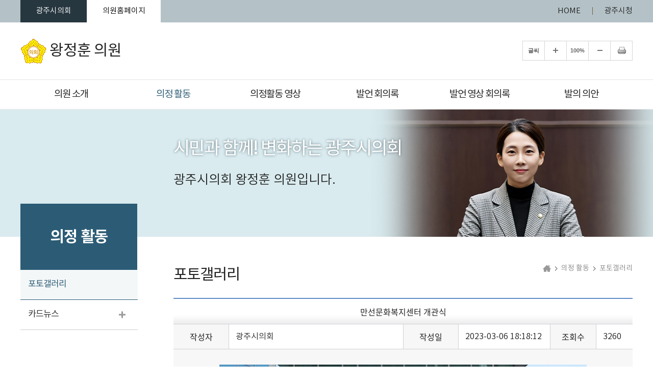

--- FILE ---
content_type: text/html;charset=UTF-8
request_url: https://www.gjcouncil.go.kr/member/09060/galleryBBSview.do?uid=472421A7B3799A4E6532AE40435387F8&schwrd=&flag=all&page=4&list_style=
body_size: 31197
content:




<!DOCTYPE html>
<html>
<head>
    <meta charset="utf-8" />
    <meta http-equiv="Content-Security-Policy" content="default-src *; style-src 'self' 'unsafe-inline'; script-src 'self' 'unsafe-inline' 'unsafe-eval'">
    <meta http-equiv="X-UA-Compatible" content="IE=edge" />
    <meta name="viewport" content="width=device-width, initial-scale=1" />
    <meta name='robots' content='index,follow' />
    <meta name="subject" content="광주시의회 왕정훈 의원 홈페이지" />
    <meta name="keywords" content="대한민국,경기도,광주시의회,  왕정훈 의원" />
    <meta name="description" content="광주시의회 왕정훈 의원 홈페이지입니다." />
    <meta name="copyright" content="COPYRIGHT(c) 2020 by GWANGJU CITY COUNCIL. &amp;amp; jeyun corp." />
    <meta id="csrf_header" name="_header" content="" />
    <meta id="csrf" name="" content="" />
    <title>포토갤러리 &gt; 의정 활동 &gt; 광주시의회 왕정훈 의원</title>

    <link rel="shortcut icon" href="/images/common/favicon.ico" />
    <link rel="stylesheet" type="text/css" href="/css/bootstrap.css" />
    <link rel="stylesheet" type="text/css" href="/css/bootstrap-theme.css" />
    <link rel="stylesheet" type="text/css" href="/css/slick.css" />
    <link rel="stylesheet" type="text/css" href="/css/common.css" />
    <link rel="stylesheet" type="text/css" href="/css/board.css" />
    <link rel="stylesheet" type="text/css" href="/css/layout.css" />
    <link rel="stylesheet" type="text/css" href="/css/assembly.css" />
    <link rel="stylesheet" type="text/css" href="/css/member/layout.css" />
    <link rel="stylesheet" type="text/css" href="/css/member/content.css" />
    <link rel="stylesheet" type="text/css" href="/css/fnc.css" />

    <script type="text/javascript" src="/js/jquery.js"></script>
    <script type="text/javascript" src="/js/jquery-ui.js"></script>
    <script type="text/javascript" src="/js/bootstrap.min.js"></script>
    <script type="text/javascript" src="/js/jquery.bxslider.min.js"></script>
    <script type="text/javascript" src="/js/slick.min.js"></script>
    <script type="text/javascript" src="/js/common.js"></script>
    <script type="text/javascript" src="/js/menu.js"></script>
    <script type="text/javascript" src="/js/member/sub.js"></script>
    <!--[if lt IE 9]>
    <script src="http://css3-mediaqueries-js.googlecode.com/svn/trunk/css3-mediaqueries.js"></script>
    <script src="https://oss.maxcdn.com/html5shiv/3.7.2/html5shiv.min.js"></script>
    <script src="https://oss.maxcdn.com/respond/1.4.2/respond.min.js"></script>
    <![endif]-->
    


<link href="/assets/plugins/lightslider/dist/css/lightslider.min.css" rel="stylesheet" />
<link href="/resources/common/bbs/components/view.css?1769984993145" rel="stylesheet" />
</head>
<body id="bg_sub">
    <p id="skip-navigation"><a href="#fontSize">본문바로가기</a></p>
    



<div id="top">
	<div class="inner">
		<h1 class="skip">글로벌 링크</h1>
		<ul class="global">
			<li><a href="/">광주시의회</a></li>
			<li class="list"><a href="#member_list" class="current" onclick="globalShow('member_list'); return false;">의원홈페이지</a>
				<div id="member_list">
					<ul>
					
						
						  
							<li><a href="/member/09010/main.do" rel="noopener noreferrer" target="_blank" title="새창열림">허경행</a></li>
						  
						
						  
							<li><a href="/member/08030/main.do" rel="noopener noreferrer" target="_blank" title="새창열림">박상영</a></li>
						  
						
						  
							<li><a href="/member/09040/main.do" rel="noopener noreferrer" target="_blank" title="새창열림">최서윤</a></li>
						  
						
						  
							<li><a href="/member/09030/main.do" rel="noopener noreferrer" target="_blank" title="새창열림">오현주</a></li>
						  
						
						  
							<li><a href="/member/09070/main.do" rel="noopener noreferrer" target="_blank" title="새창열림">조예란</a></li>
						  
						
						  
							<li><a href="/member/08080/main.do" rel="noopener noreferrer" target="_blank" title="새창열림">주임록</a></li>
						  
						
						  
							<li><a href="/member/09020/main.do" rel="noopener noreferrer" target="_blank" title="새창열림">노영준</a></li>
						  
						
						  
							<li><a href="/member/08060/main.do" rel="noopener noreferrer" target="_blank" title="새창열림">이은채</a></li>
						  
						
						  
							<li><a href="/member/08100/main.do" rel="noopener noreferrer" target="_blank" title="새창열림">황소제</a></li>
						  
						
						  
							<li><a href="/member/09050/main.do" rel="noopener noreferrer" target="_blank" title="새창열림">이주훈</a></li>
						  
						
						  
						
					
					</ul>
				</div>
			</li>
			<!--<li><a href="/ch/main.do" rel="noopener noreferrer" target="_blank" title="광주시의회 청소년의회 홈페이지(새창열림)">청소년의회</a></li>-->
		</ul>
		<ul class="global2">
			<li><a href="/member/09060/main.do">HOME</a></li>
			<li><a href="https://www.gjcity.go.kr/" rel="noopener noreferrer" target="_blank" title="새창열림">광주시청</a></li>
		</ul>
	</div>
</div>

<div id="header">
	<div class="inner">
		<h1 class="logo">
			<a href="/member/09060/main.do">
				<img src="/images/common/ico_council.png" alt="" />
				
				
				<span>왕정훈 의원</span>
			</a>
		</h1>

		<div id="font_control" class="w">
			<h2 class="skip">글자크기조절, 인쇄</h2>
			<ul>
				<li class="start">글씨</li>
				<li class="btns big"><a href="#zoomBig" id="zoomBig" onclick="javascript:zoomIn();">화면크기를 한단계 크게</a></li>
				<li class="one"><a href="#zoomCurrent" id="zoomCurrent" onclick="window.location.reload();" title="화면크기를 원래대로">100%</a></li>
				<li class="btns small"><a href="#zoomSmall" id="zoomSmall" onclick="javascript:zoomOut();">화면크기를 한단계 작게</a></li>
				
				
				<li class="btns end"><a href="/member/09060/print.do?pagetitle=%ED%8F%AC%ED%86%A0%EA%B0%A4%EB%9F%AC%EB%A6%AC+%3E+%EC%9D%98%EC%A0%95+%ED%99%9C%EB%8F%99+%3E+%EA%B4%91%EC%A3%BC%EC%8B%9C%EC%9D%98%ED%9A%8C" rel="noopener noreferrer" onclick="window.open(this.href, 'printPage', 'width=750,height=600,top=100,left=100,scrollbars=yes,resizable=no'); return false;" target="_blank" title="현재페이지를 인쇄합니다.(새창열림)">현재페이지 인쇄</a></li>
			</ul>
		</div>
	</div>
</div>

<div class="m_menu m">
	<div class="m_top">
		<button type="button" class="btn_menu_close">
			<span class="skip">전체메뉴 닫기</span>
			<span class="bar bar1"></span>
			<span class="bar bar2"></span>
		</button>
		<h1 class="logo">
			<a href="/member/09060/main.do">
				<img src="/images/common/ico_council.png" alt="" />
				
					
					
						
					
				
				<span>왕정훈 의원</span>
			</a>
		</h1>
	</div>
	<ul>
		








	
	
		
			<li class="menu1 current">
				<a href="/member/09060/greetings.do" rel="noopener noreferrer" title="의원 소개">의원 소개</a>
				<div class="menu">
				
					<ul>
					
						
							<li class="current">
								<a href="/member/09060/greetings.do" rel="noopener noreferrer" title="의원 인사말">의원 인사말</a>
								
							</li>
						
					
						
							<li class="current">
								<a href="/member/09060/profile.do" rel="noopener noreferrer" title="의원 프로필">의원 프로필</a>
								
							</li>
						
					
					</ul>
				
				</div>
			</li>
			
		
	
		
			<li class="menu2 current_on">
				<a href="/member/09060/galleryBBS.do" rel="noopener noreferrer" title="의정 활동">의정 활동</a>
				<div class="menu">
				
					<ul>
					
						
							<li class="current_on">
								<a href="/member/09060/galleryBBS.do" rel="noopener noreferrer" title="포토갤러리">포토갤러리</a>
								
							</li>
						
					
						
							<li class="current">
								<a href="/member/09060/cardNewsBBS.do" rel="noopener noreferrer" title="카드뉴스">카드뉴스</a>
								
							</li>
						
					
						
					
						
					
					</ul>
				
				</div>
			</li>
			
		
	
		
			<li class="menu3 current">
				<a href="/member/09060/vodBBS.do" rel="noopener noreferrer" title="의정활동 영상">의정활동 영상</a>
				<div class="menu">
				
					<ul>
					
						
							<li class="current">
								<a href="/member/09060/vodBBS.do" rel="noopener noreferrer" title="의정 동영상">의정 동영상</a>
								
							</li>
						
					
						
					
						
							<li class="current">
								<a href="/member/09060/vodMessageBBS.do" rel="noopener noreferrer" title="영상 메시지">영상 메시지</a>
								
							</li>
						
					
					</ul>
				
				</div>
			</li>
			
		
	
		
			<li class="menu4 current">
				<a href="/member/09060/minutes/speak.do" rel="noopener noreferrer" title="발언 회의록">발언 회의록</a>
				<div class="menu">
				
					<ul>
					
						
							<li class="current">
								<a href="/member/09060/minutes/speak.do" rel="noopener noreferrer" title="발언 회의록">발언 회의록</a>
								
							</li>
						
					
						
							<li class="current">
								<a href="/member/09060/minutes/question.do" rel="noopener noreferrer" title="시정질문">시정질문</a>
								
							</li>
						
					
						
							<li class="current">
								<a href="/member/09060/minutes/free.do" rel="noopener noreferrer" title="10분 자유발언">10분 자유발언</a>
								
							</li>
						
					
					</ul>
				
				</div>
			</li>
			
		
	
		
			<li class="menu5 current">
				<a href="/member/09060/video/speak.do" rel="noopener noreferrer" title="발언 영상 회의록">발언 영상 회의록</a>
				<div class="menu">
				
					<ul>
					
						
							<li class="current">
								<a href="/member/09060/video/speak.do" rel="noopener noreferrer" title="발언 영상 회의록">발언 영상 회의록</a>
								
							</li>
						
					
					</ul>
				
				</div>
			</li>
			
		
	
		
			<li class="menu6 current">
				<a href="/member/09060/bill.do" rel="noopener noreferrer" title="발의 의안">발의 의안</a>
				<div class="menu">
				
					<ul>
					
						
							<li class="current">
								<a href="/member/09060/bill.do" rel="noopener noreferrer" title="발의 의안">발의 의안</a>
								
							</li>
						
					
					</ul>
				
				</div>
			</li>
			
		
	

	</ul>
</div>

<!-- 메인메뉴 -->
<div id="menuArea" class="w">
	<div class="line"></div>
	<div class="inner">
		<h2 class="skip">메인메뉴</h2>
		<ul id="topmenu">
			








	
	
		
			<li class="menu1 current">
				<a href="/member/09060/greetings.do" rel="noopener noreferrer" title="의원 소개">의원 소개</a>
				<div class="menu">
				
					<ul>
					
						
							<li class="current">
								<a href="/member/09060/greetings.do" rel="noopener noreferrer" title="의원 인사말">의원 인사말</a>
								
							</li>
						
					
						
							<li class="current">
								<a href="/member/09060/profile.do" rel="noopener noreferrer" title="의원 프로필">의원 프로필</a>
								
							</li>
						
					
					</ul>
				
				</div>
			</li>
			
		
	
		
			<li class="menu2 current_on">
				<a href="/member/09060/galleryBBS.do" rel="noopener noreferrer" title="의정 활동">의정 활동</a>
				<div class="menu">
				
					<ul>
					
						
							<li class="current_on">
								<a href="/member/09060/galleryBBS.do" rel="noopener noreferrer" title="포토갤러리">포토갤러리</a>
								
							</li>
						
					
						
							<li class="current">
								<a href="/member/09060/cardNewsBBS.do" rel="noopener noreferrer" title="카드뉴스">카드뉴스</a>
								
							</li>
						
					
						
					
						
					
					</ul>
				
				</div>
			</li>
			
		
	
		
			<li class="menu3 current">
				<a href="/member/09060/vodBBS.do" rel="noopener noreferrer" title="의정활동 영상">의정활동 영상</a>
				<div class="menu">
				
					<ul>
					
						
							<li class="current">
								<a href="/member/09060/vodBBS.do" rel="noopener noreferrer" title="의정 동영상">의정 동영상</a>
								
							</li>
						
					
						
					
						
							<li class="current">
								<a href="/member/09060/vodMessageBBS.do" rel="noopener noreferrer" title="영상 메시지">영상 메시지</a>
								
							</li>
						
					
					</ul>
				
				</div>
			</li>
			
		
	
		
			<li class="menu4 current">
				<a href="/member/09060/minutes/speak.do" rel="noopener noreferrer" title="발언 회의록">발언 회의록</a>
				<div class="menu">
				
					<ul>
					
						
							<li class="current">
								<a href="/member/09060/minutes/speak.do" rel="noopener noreferrer" title="발언 회의록">발언 회의록</a>
								
							</li>
						
					
						
							<li class="current">
								<a href="/member/09060/minutes/question.do" rel="noopener noreferrer" title="시정질문">시정질문</a>
								
							</li>
						
					
						
							<li class="current">
								<a href="/member/09060/minutes/free.do" rel="noopener noreferrer" title="10분 자유발언">10분 자유발언</a>
								
							</li>
						
					
					</ul>
				
				</div>
			</li>
			
		
	
		
			<li class="menu5 current">
				<a href="/member/09060/video/speak.do" rel="noopener noreferrer" title="발언 영상 회의록">발언 영상 회의록</a>
				<div class="menu">
				
					<ul>
					
						
							<li class="current">
								<a href="/member/09060/video/speak.do" rel="noopener noreferrer" title="발언 영상 회의록">발언 영상 회의록</a>
								
							</li>
						
					
					</ul>
				
				</div>
			</li>
			
		
	
		
			<li class="menu6 current">
				<a href="/member/09060/bill.do" rel="noopener noreferrer" title="발의 의안">발의 의안</a>
				<div class="menu">
				
					<ul>
					
						
							<li class="current">
								<a href="/member/09060/bill.do" rel="noopener noreferrer" title="발의 의안">발의 의안</a>
								
							</li>
						
					
					</ul>
				
				</div>
			</li>
			
		
	

		</ul>
		<div class="bar"></div>
	</div>
	<hr />
	<!-- //메인메뉴 -->
</div>

<button type="button" class="btn_menu" data-sitemap="/kr/data/sitemap.do">
	<span class="skip">전체메뉴</span>
	<span class="bar"></span>
	<span class="bar"></span>
	<span class="bar"></span>
</button>
    <div id="container_sub">
        


<div id="subVisual">
    <div class="img">
        <div class="wrap">
            <div class="centered">
                <img src="/attach/member/CT/09/40f8b045058abc4af5f25c5afe910c8d0948ce5604332723686dfbd7023bec3c.jpg" alt="시민의 사랑과 신뢰에 부응하는 경기도 광주시의회 의장 박현철입니다." />
            </div>
        </div>
    </div>
    <div class="inner">
        <div class="txt">
            <h3>
                <span>시민과 함께! 변화하는 광주시의회</span>
               <!--
				<span>광주시의회
				 왕정훈 의원입니다.</span>
				-->
            </h3>
            <p>
				<span>광주시의회
                 왕정훈 의원입니다.</span>
				<!--
                <span>시민의 작은 말씀에도 귀 기울이는 </span>
                <span>열린의회가 되도록 최선의 노력을 다하겠습니다.</span>
				-->
            </p>
        </div>
    </div>
</div>
<hr />
        <div id="subContent">
            



<div id="submenu" class="w">
    
    
    
    
    <div class="sm_tit sm_09060">
        <h2>의정 활동</h2>
    </div>
    <ul class="depth2">
    
        
            
                <li class="current_on">
                    <a href="/member/09060/galleryBBS.do" rel="noopener noreferrer" title="포토갤러리">포토갤러리</a>
                    
                </li>
            
        
            
                <li class="current">
                    <a href="/member/09060/cardNewsBBS.do" rel="noopener noreferrer" title="카드뉴스">카드뉴스</a>
                    
                </li>
            
        
            
        
            
        
    
    </ul>
</div>
            <!-- 프린트영역 -->
            <div id="content">
                


<div id="pageInfo">
    <div id="pageTitle">
        <h3>포토갤러리</h3>
    </div>
</div>
                <!-- 글자크기조절 -->
                <div id="fontSize">
                    <div id="sub_default">
                        


<div id="location">
	<a href="/member/09060/main.do" class="ico" title="홈으로">홈으로</a>
	
	
	
	
	<span>의정 활동</span>
	
		<span class="end">포토갤러리</span>
	
	
</div>
                        




<div id='sub_board'>
	<table class="board_view">
		<caption>포토갤러리 글보기, 각항목은 제목, 작성자, 작성일, 조회수, 첨부파일, 내용으로 구분됨</caption>
		<colgroup>
			<col style="width:12%" />
			<col />
			<col style="width:12%" />
			<col style="width:20%" />
			<col style="width:10%" />
			<col style="width:8%" />
		</colgroup>
		<thead>
			<tr>
				<th scope="col" colspan="6">만선문화복지센터 개관식</th>
			</tr>
		</thead>
		<tbody>
			<tr>
				<th scope="row" class="subject sb_name">작성자</th>
				<td class="con">광주시의회</td>
				<th scope="row" class="subject2 sb_date">작성일</th>
				<td class="con"><span>2023-03-06 18:18:12</span></td>
				<th scope="row" class="subject2 sb_hit">조회수</th>
				<td class="con con_hit">3260</td>
			</tr>
			<tr>
				<td class="comment" colspan="6">
					<div class="board_contents">
						
							
								
							
							
						
						




	<div class="bbs-images-container">
		<div class="bbs-images-contents">
			
				
					
					
					
					
					<div class="bbs-image-wrapper" id="bbs-image-1" data-uid="109735">
						<div class="bbs-image">
							<img src="/attach/bbs/gallery/middle/c16a1ad6cf43c416365c1d7fbb6d17558a43158ecc3b4637bd5f763f5f5ccc74.JPG" alt="&#039;만선문화복지센터 개관식&#039; 게시글의 사진(1)" title="&#039;만선문화복지센터 개관식&#039; 게시글의 사진(1)" />
						</div>
						
						<div class="image-btn">
							<a href="#" class="image-download btn btn-default" data-uid="5BD483CC0A76679C15FE5753D32FC1AF">원본내려받기 <i class="fas fa-download"></i></a>
						</div>
					</div>
				
			
				
			
				
			
				
			
				
			
				
			
				
			
				
			
				
					
					
					
					
					<div class="bbs-image-wrapper" id="bbs-image-9" data-uid="109743">
						<div class="bbs-image">
							<img src="/attach/bbs/gallery/middle/d5f8a206d27d093a8f2b4cbb22733303118bda04361e52d82688cbe2991e5229.JPG" alt="&#039;만선문화복지센터 개관식&#039; 게시글의 사진(9)" title="&#039;만선문화복지센터 개관식&#039; 게시글의 사진(9)" />
						</div>
						
						<div class="image-btn">
							<a href="#" class="image-download btn btn-default" data-uid="0976333DAF89633C330A556FF5C02A69">원본내려받기 <i class="fas fa-download"></i></a>
						</div>
					</div>
				
			
				
					
					
					
					
					<div class="bbs-image-wrapper" id="bbs-image-10" data-uid="109744">
						<div class="bbs-image">
							<img src="/attach/bbs/gallery/middle/81079716ef8083a7bf64f89875c81dd32acf56b3449e2b6325f7ec828034d686.JPG" alt="&#039;만선문화복지센터 개관식&#039; 게시글의 사진(10)" title="&#039;만선문화복지센터 개관식&#039; 게시글의 사진(10)" />
						</div>
						
						<div class="image-btn">
							<a href="#" class="image-download btn btn-default" data-uid="6BFB1EB90CBC349F8CC157491FB96ED0">원본내려받기 <i class="fas fa-download"></i></a>
						</div>
					</div>
				
			
				
					
					
					
					
					<div class="bbs-image-wrapper" id="bbs-image-11" data-uid="109745">
						<div class="bbs-image">
							<img src="/attach/bbs/gallery/middle/c24ae095bf276467581110ce1a7728e4bc1b6666c1b9f92d29204c0bd0603135.JPG" alt="&#039;만선문화복지센터 개관식&#039; 게시글의 사진(11)" title="&#039;만선문화복지센터 개관식&#039; 게시글의 사진(11)" />
						</div>
						
						<div class="image-btn">
							<a href="#" class="image-download btn btn-default" data-uid="A7382D0A848880E7AF31506AB564D682">원본내려받기 <i class="fas fa-download"></i></a>
						</div>
					</div>
				
			
				
			
				
			
				
			
				
			
				
			
				
					
					
					
					
					<div class="bbs-image-wrapper" id="bbs-image-17" data-uid="109750">
						<div class="bbs-image">
							<img src="/attach/bbs/gallery/middle/326c8419f21ec2a1322257b9248fe55d99824063048a0efe911e1bff9de7a7e3.JPG" alt="&#039;만선문화복지센터 개관식&#039; 게시글의 사진(17)" title="&#039;만선문화복지센터 개관식&#039; 게시글의 사진(17)" />
						</div>
						
						<div class="image-btn">
							<a href="#" class="image-download btn btn-default" data-uid="79D48A44EA5DE565F4025B0AE535E835">원본내려받기 <i class="fas fa-download"></i></a>
						</div>
					</div>
				
			
				
					
					
					
					
					<div class="bbs-image-wrapper" id="bbs-image-18" data-uid="109751">
						<div class="bbs-image">
							<img src="/attach/bbs/gallery/middle/dc85425a213fc9315f204431deb54c6736feb07e00987c509da7057c61ced1ff.JPG" alt="&#039;만선문화복지센터 개관식&#039; 게시글의 사진(18)" title="&#039;만선문화복지센터 개관식&#039; 게시글의 사진(18)" />
						</div>
						
						<div class="image-btn">
							<a href="#" class="image-download btn btn-default" data-uid="7377D102C771997B9F397E4BF6FF97AA">원본내려받기 <i class="fas fa-download"></i></a>
						</div>
					</div>
				
			
				
			
		</div>
	</div>

					</div>
				</td>
			</tr>
			




	<tr>
		<td class="subject">
			<p>첨부파일</p>
			
				<p><a href="/common/downloadSelector.do?type=bbs&uid=472421A7B3799A4E6532AE40435387F8" target="_blank" title="첨부파일 압축 내려받기(새창열림)"><img src="/images/board/ico_zip.gif" alt="압축 내려받기" /> 압축</a></p>
			
		</td>
		<td colspan="5" class="con">
			<ul class='attach'>
				
					
						
						
						<li class='file'><a href='/member/09060/bbs/download.do?bbs_id=gallery&uid=5BD483CC0A76679C15FE5753D32FC1AF' title='20230306 만선문화복지센터 개관식 (1).JPG(다운로드)'><img src='/images/board/ico_jpg.gif' alt='20230306 만선문화복지센터 개관식 (1).JPG' /><span class='name'>20230306 만선문화복지센터 개관식 (1).JPG</span></a><span class='download_count'>[863]</span></li>
					
				
					
				
					
				
					
				
					
				
					
				
					
				
					
				
					
						
						
						<li class='file'><a href='/member/09060/bbs/download.do?bbs_id=gallery&uid=0976333DAF89633C330A556FF5C02A69' title='20230306 만선문화복지센터 개관식 (9).JPG(다운로드)'><img src='/images/board/ico_jpg.gif' alt='20230306 만선문화복지센터 개관식 (9).JPG' /><span class='name'>20230306 만선문화복지센터 개관식 (9).JPG</span></a><span class='download_count'>[546]</span></li>
					
				
					
						
						
						<li class='file'><a href='/member/09060/bbs/download.do?bbs_id=gallery&uid=6BFB1EB90CBC349F8CC157491FB96ED0' title='20230306 만선문화복지센터 개관식 (10).JPG(다운로드)'><img src='/images/board/ico_jpg.gif' alt='20230306 만선문화복지센터 개관식 (10).JPG' /><span class='name'>20230306 만선문화복지센터 개관식 (10).JPG</span></a><span class='download_count'>[852]</span></li>
					
				
					
						
						
						<li class='file'><a href='/member/09060/bbs/download.do?bbs_id=gallery&uid=A7382D0A848880E7AF31506AB564D682' title='20230306 만선문화복지센터 개관식 (11).JPG(다운로드)'><img src='/images/board/ico_jpg.gif' alt='20230306 만선문화복지센터 개관식 (11).JPG' /><span class='name'>20230306 만선문화복지센터 개관식 (11).JPG</span></a><span class='download_count'>[832]</span></li>
					
				
					
				
					
				
					
				
					
				
					
				
					
						
						
						<li class='file'><a href='/member/09060/bbs/download.do?bbs_id=gallery&uid=79D48A44EA5DE565F4025B0AE535E835' title='20230306 만선문화복지센터 개관식 (17).JPG(다운로드)'><img src='/images/board/ico_jpg.gif' alt='20230306 만선문화복지센터 개관식 (17).JPG' /><span class='name'>20230306 만선문화복지센터 개관식 (17).JPG</span></a><span class='download_count'>[387]</span></li>
					
				
					
						
						
						<li class='file'><a href='/member/09060/bbs/download.do?bbs_id=gallery&uid=7377D102C771997B9F397E4BF6FF97AA' title='20230306 만선문화복지센터 개관식 (18).JPG(다운로드)'><img src='/images/board/ico_jpg.gif' alt='20230306 만선문화복지센터 개관식 (18).JPG' /><span class='name'>20230306 만선문화복지센터 개관식 (18).JPG</span></a><span class='download_count'>[379]</span></li>
					
				
					
				
			</ul>
		</td>
	</tr>

		</tbody>
	</table>
	



<!-- //글보기 -->

	<!-- 이전글, 다음글 -->
	<table class="normal">
		<caption>이전글, 다음글, 각 항목은 이전글, 다음글 제목을 보여줍니다.</caption>
		<colgroup>
			<col style="width:12%" />
			<col />
		</colgroup>
		<tbody>
		
			<tr>
				<th scope="row">다음글</th>
				<td class="con"><a href="/member/09060/galleryBBSview.do?uid=1BEF89DB816A4B17D26307E53393B257&schwrd=&flag=all&page=4&list_style=" title="광주시의회 월례회의 및 시정현안사항 보고회">광주시의회 월례회의 및 시정현안사항 보고회</a></td>
			</tr>
		
		
			<tr>
				<th scope="row">이전글</th>
				<td class="con"><a href="/member/09060/galleryBBSview.do?uid=40978B8280E48058922A86C1A9133DFD&amp;schwrd=&amp;flag=all&amp;page=4&amp;list_style=" title="제104주년 3.1절 기념행사">제104주년 3.1절 기념행사</a></td>
			</tr>
		
		</tbody>
	</table>
	<!-- //이전글, 다음글 -->

	


<!-- 게시판 하단버튼 -->
<div class="board_btn">
	<ul>
		<li>
			
			<a href="/member/09060/galleryBBS.do?schwrd=&flag=all&page=4&list_style=" class="btn btn-md btn-default">목록보기</a>
		</li>
	</ul>
</div>
</div>
                    </div>
                </div>
            </div>
        </div>
    </div>
    <hr />
    


<div id="footer">
    <div class="inner">
        <address>
            (12738) 경기도 광주시 행정타운로 50
            
                 전화 : 031) 760-2338
            
             / 
            
                 팩스 : 031) 760-1425
            
        </address>
        <p class="copyright">COPYRIGHT © 2020 GWANGJU CITY COUNCIL. ALL RIGHTS RESERVED</p>
    </div>
</div>
    <div class="mask m"></div>
    <script src="/js/bootstrap.min.js"></script>
    <script src="/assets/plugins/mark.js/jquery.mark.min.js"></script>
    <script src="/resources/js/common.js"></script>
    <script>
        const conf = {"cl_cd":"CT","th":9,"half":"S","cl_nm":"광주시","cl_abbr_nm":"경기 광주시","cl_full_nm":"경기도 광주시","en_nm":"GWANGJU CITY","cn_nm":"广州市议会","cam_nm":"តំណាងរាស្ត្រនៃខ្យង់គីដូ ទីក្រុងក្វាំងជ","vt_nm":"Hội đồng nhân dân thành phố","units_nm":"시","gvmt_head":"장","addr":"(12738) 경기도 광주시 행정타운로 50","addr_en":"(12738) Repubilc of Korea Gyeonggi-do Gwangju-si Hanengjeong town-ro 50","addr_cn":"(12738) 京畿道广州市行政城路50","addr_cam":"អាស័យដ្ធាន៖ (12738) Repubilc of Korea Gyeonggi-do Gwangju-si Hanengjeong town-ro 50","addr_vt":"(12738) 50 Haengjeongtaun-ro, Gwang Ju-si, Gyeonggi-do","copyright":"COPYRIGHT © 2020 GWANGJU CITY COUNCIL. ALL RIGHTS RESERVED","meta_copy":"COPYRIGHT(c) 2020 by GWANGJU CITY COUNCIL. \u0026amp; jeyun corp.","meta_copy_en":"","meta_copy_cn":"","meta_copy_cam":"","meta_copy_vt":"","meta_kword":"대한민국,경기도,광주시의회","meta_kword_en":"","meta_kword_cn":"","meta_kword_cam":"","meta_kword_vt":"","meta_desc":"광주시의회 홈페이지입니다.","meta_desc_en":"","meta_desc_cn":"","meta_desc_cam":"","meta_desc_vt":"","cl_phone":"031) 760-2338","cl_fax":"031) 760-1425","mng_phone":"","blog":"","facebook":"","twitter":"","kakaostory":"","instagram":""};
        const reqInfo = {"url":"https://www.gjcouncil.go.kr/member/09060/galleryBBSview.do","host":"www.gjcouncil.go.kr","path":"/member/09060/galleryBBSview.do","path_seq":["member","09060","galleryBBSview.do"],"page_group":"member","upper_path":"/member/09060","cntx_path":"","parameters":{"schwrd":"","flag":"all","page":"4","list_style":""},"param_str":"schwrd=\u0026flag=all\u0026page=4\u0026list_style=","param_enc_str":"schwrd=\u0026flag=all\u0026page=4\u0026list_style=","main_page":false,"page_title":"포토갤러리 \u003E 의정 활동 \u003E 광주시의회","user_agent":{"platform":"Mac OS X","browser":"Chrome","version_str":"131.0.0.0","version":131.0,"is_mobile":false,"is_robot":false}};
        const reform = "view";
        (function ($, undefined) {
            if (reqInfo.parameters.schwrd) {
                var schwrd = reqInfo.parameters.schwrd;
                if (schwrd.match(/^".*"$/)) {
                    schwrd = schwrd.replace(/^"/, "").replace(/"$/, "");
                    var regex = new RegExp("(" + schwrd + "|" + schwrd.replace(/ /g, String.fromCharCode(160)) + ")");
                    $("#sub_default").markRegExp(regex);
                } else {
                    $("#sub_default").mark(schwrd);
                }
            }
        })(jQuery);
    </script>
    


<script src="/assets/plugins/lightslider/dist/js/lightslider.js"></script>
<script>
const bbs_id = "gallery";
const bbsConfig = {"uid":5,"bbs_id":"gallery","skin":"gallery","subject":"의정갤러리","reply_type":"N","use_process_state":"N","use_relation_del":"N","use_link":"N","use_vod":"N","use_html":"Y","use":"Y","access":"A","allow_file_cnt":0,"allow_files":"jpg|jpeg|gif|png|bmp|pdf|txt|text|hwp|hwt|hwpx|doc|docx|ppt|pptx|xls|xlsx|csv|mp4|zip","section":"council|child|member|standing|special","code":"","order_by":"exprdate desc, signdate desc, uid desc","list_count":12};
const article = {
    uid: "18735",
	bbs_id: "gallery"
};
</script>
<script src="/resources/common/bbs/components/view.js?1769984993155"></script>
    


<script>
    var _vsto = _vsto || {};
    (function() {
        var _rt =(("https:" === document.location.protocol) ? "https" : "http") + "://www.gjcouncil.go.kr";
        _vsto._rt = _rt;
        var _log = "/visitant/log.do";
        _vsto._log = _log;
        var d = document, g = d.createElement("script"), s = d.getElementsByTagName("script")[0]; g.type = "text/javascript";
        g.defer = true; g.async = true; g.src = _rt + "/assets/plugins/visitantjs/visitant.min.js"; s.parentNode.insertBefore(g, s);
    })();
</script>
</body>
</html>

--- FILE ---
content_type: text/css
request_url: https://www.gjcouncil.go.kr/css/layout.css
body_size: 23743
content:
@charset "utf-8";
/**
공통 레이아웃
*/
.m{display:none;}
.mask{visibility:hidden; opacity:0; display:block; position:fixed; top:0; left:0; width:100%; height:100%; background-color:rgba(0,0,0,0.8); z-index:95; transition:0.3s ease;}
.mask.on{visibility:visible; opacity:1;}

body{width:100%; min-width:320px; overflow-x:hidden;}

#skip-navigation{z-index:9999; position:absolute; left:0; top:0;}
#skip-navigation *{list-style:none; margin:0; padding:0;}
#skip-navigation a{display:block; width:1px; height:1px; overflow:hidden; color:#000; white-space:nowrap;}
#skip-navigation a:focus,
#skip-navigation a:active{width:100px; height:auto; background:#ffd;}

.inner{position:relative; width:1200px; margin:0 auto;}
.inner:after{content:''; display:block; clear:both; width:100%;}

#header{position:relative; height:93px;}

.logo {z-index:94; position:absolute; top:21px; left:0; letter-spacing:-1px; text-align:left;}
.logo *{display:inline-block; vertical-align:top;}
.logo a{text-decoration:none;}
.logo em{padding:3px 0 2px 0; font-size:30px; font-weight:800;}
.logo img{vertical-align:top;}
.logo span > span{display:block; padding:2px 0 0 2px; font-size:10px; line-height:100%; font-weight:100; text-transform:uppercase; color:#999;}

#top{width:100%; font-size:15px; background:#dfdfdf;}
#top:after{content:''; display:block; clear:both;}
#top .global{float:left;}
#top .global > li{position:relative; float:left; border-left:1px solid #dfdfdf;}
#top .global > li > a{display:block;padding:0 2em;line-height:44px;color:#fff; background:#909090; text-transform:uppercase;transition:0.3s;}
#top .global > li > a:hover,
#top .global > li > a:active,
#top .global > li > a:focus,
#top .global > .list > a.on{color:#fff;background-color: #83b593;}
#top .global > li > a.current{color:#020202;background: #fff;}
#top .global .sns a{width:44px; height:44px; font-size:0; text-indent:-999px; background:#4d6fa9 url(/images/common/ico_sns_top.png) no-repeat 16px 11px;}
#top .global .yt a{background:#e62117 url(/images/common/ico_yt.gif) no-repeat;}
#top .global .sns a:hover,
#top .global .sns a:active,
#top .global .sns a:focus{background-color:#22509f;}

#top .global li div{overflow:hidden;display:none; z-index:95;position:absolute;top:44px;left:-1px;width:calc(100% + 2px);padding:0 8px;box-sizing:border-box;border:1px solid #d7d7d7;border-top:none;border-radius:0 0 4px 4px;box-shadow:3px 3px 7px rgba(0,0,0,0.2); background:#6f9a7d;}
#top .global li div:before{z-index:-1; content:''; display:block; position:absolute; bottom:-10px; right:-15px; width:67px; height:65px; opacity:0.2; background:url(/images/common/logo_l.png) no-repeat; background-size:cover;}
#top .global li div a{display:block;height:44px;line-height:44px;color:#fff;border-top: 1px dashed #ccc;text-align:center;}
#top .global li div li:first-child a{border-top:none;}
#top .global .list2 li{text-align:center;}

#font_control {float:right; padding:9px 0 0 0;}
#font_control ul{overflow:hidden; width:100%;}
#font_control li{float:left; padding:0 5px; color:#fff; text-align:center; font-size:14px; font-weight:700; font-family:"맑은 고딕","Malgun Gothic", sans-serif;}
#font_control li.print{padding:0 0 0 11px}
#font_control li a{display:block; width:26px; height:26px; color:#666;}
#font_control li.btns a{text-indent:-999px; font-size:0; background:#6a6a6a url(/images/common/ico_util.png) no-repeat 14px 11px;}
#font_control li.btns a:hover{background-color:#303030;}
#font_control li.big a{background-position:9px -43px;}
#font_control li.small a{background-position:9px -87px;}
#font_control li.one a{width:auto;}
#font_control li.print a{text-indent:-999px; font-size:0; opacity:0.7; background:url(/images/common/ico_print.png) no-repeat 0 1px;}
#font_control li.print a:hover{opacity:1;}

.btn_menu{z-index:96; position:absolute; top:78px; left:50%; width:29px; padding:0; margin:0 0 0 528px; border-radius:3px; background:none;} 
.btn_menu .bar{display:block;width:100%;height:3px;margin:4px 0 4px 0;background: #285896;}

.btn_menu_close{display:block; z-index:96; position:absolute; top:27px; right:3%; width:50px; height:50px; border-radius:50%; border:1px solid #d8e3f2; background:none;}
.btn_menu_close .bar{position:absolute; top:24px; left:12px; display:block; width:25px; height:1px; background:#d8e3f2;}
.btn_menu_close .bar1{transform:rotate(45deg);}
.btn_menu_close .bar2{transform:rotate(-45deg);}

/* 검색*/
#search{z-index:94; position:absolute; top:80px; right:0; width:100%;}
#search:before{opacity:0; visibility:hidden; content:''; position:absolute; top:58px; left:50%; width:0; height:100%; transition:0.3s ease-in-out;}
#search.on:before{opacity:1; visibility:visible; left:0; width:100%; background:rgba(0,0,0,0.8);}
#search form{visibility:hidden; position:absolute; top:58px; left:50%; width:0; padding:40px 0 40px 25px; background:#37405b; box-sizing:border-box; opacity:0; transition:0.3s ease-in-out;}
#search form fieldset{display:block; position:relative; width:100%; padding:0 60px 0 0; max-width:1200px; margin:0 auto; box-sizing:border-box;}
#search.on form{opacity:1; visibility:visible; left:0; width:100%;}
#search input[type="text"]{width:100%; height:34px; line-height:36px; padding:0 35px 0 10px; border-radius:0; border:none; background:#fff; box-sizing:border-box;}
#search ::-webkit-input-placeholder{color:rgba(0,0,0,0.3);}
#search :-ms-input-placeholder{color:rgba(0,0,0,0.3);}
#search ::placeholder{color:rgba(0,0,0,0.3);}
#search button{position:absolute; top:0; right:13px; width:30px; height:30px; padding:0; font-size:0; text-indent:-999px; background:transparent;}
#search button:before,
#search button:after{content:''; display:block; position:absolute; top:0; left:0; width:25px; height:25px; border:3px solid #fff; border-radius:50%; box-sizing:border-box;}
#search button:after{top:auto; left:auto; bottom:0; right:0; width:13px; height:3px; border:none; border-radius:2px; transform:rotate(45deg); transform-origin:100% 100%; background:#fff;}
#search .btn_search{display:block; position:absolute; top:0; left:50%; width:20px; height:20px; padding:0; margin:0 0 0 575px; font-size:0; text-indent:-999px; background:transparent;}
#search .btn_search:before,
#search .btn_search:after{content:'';display:block;position:absolute;top:0;left:0;width:16px;height:16px;border: 3px solid #285896;border-radius:50%;box-sizing:border-box;transition:0.3s ease;}
#search .btn_search:after{top:auto;left:auto;bottom:0;right:1px;width:10px;height:3px;border:none;border-radius:2px;transform:rotate(45deg);transform-origin:100% 100%;background: #285896;}
#search.on .btn_search:before{top:auto; bottom:1px; width:27px; height:27px; border-radius:0; transform:rotate(45deg); border:none; border-left:3px solid #295995; transform-origin:0 100%;}
#search.on .btn_search:after{width:27px; border-radius:0;}

/* 메인메뉴 */

#menuArea{z-index:93;opacity:0.97;overflow:hidden;position:absolute;left:0;top:44px;width:100%;font-size:15px;letter-spacing:-1px;background: #fff;border-bottom:1px solid #ebebeb;}
#menuArea.on{box-shadow:0 15px 15px rgba(0,0,0,0.15);}

#menuArea:before{z-index:1; content:''; display:block; position:absolute; top:93px; left:0; width:100%; height:1px; background:#e2e2e2;}
#menuArea .bar{display:block;position:absolute;top:90px;left:0;width:60px;height:3px;opacity:0;z-index:98;background: #83b593;transition:0.3s;}
#mainmenu{max-width:1200px; margin:0 auto;}

#topmenu{float:left; width:100%; padding:0 70px 0 20%; box-sizing:border-box;}
#topmenu > li{position:relative; float:left; width:14.285%; line-height:0;}
#topmenu > li.menu3,
#topmenu > li.menu5{width:13%;}
#topmenu > li.menu4{width:16%;}
#topmenu li.menu9,
#topmenu li.last{display:none;}
#topmenu > li > a{z-index:97; display:block; line-height:93px; font-size:19px; font-weight:400; text-align:center; letter-spacing:-1px; text-decoration:none;}

#topmenu > li:hover > a,
#topmenu > li > a:hover,
#topmenu > li > a:active,
#topmenu > li > a:focus,
#topmenu > li.current_on > a{color:#4d775b;}

#topmenu li .menu{display:none; z-index:96; width:100%; height:400px; padding:15px 0 0 0; margin:1px 0 0 0; box-sizing:border-box; border-right:1px solid #e5e5e5;}
#topmenu li:first-child .menu{border-left:1px solid #e5e5e5;}
#topmenu li:focus .menu,
#topmenu li:hover .menu{background:#f8f8f8;}

#topmenu li ul li{float:none; width:100%;}
#topmenu li ul li a{display:block; margin:0 0 10px 0; padding:0 3px 0 7px; color:#151515; text-align:left; line-height:120%;}

#topmenu li li a:hover,
#topmenu li li a:active,
#topmenu li li a:focus,
#topmenu li li.current_on a{color:#295995;}

#topmenu ul ul{display:none !important;}

/* 하단*/
.linksite{clear:both; width:100%; background:#616161; font-size:14px;}
.linksite:after{content:''; display:block; clear:both;}
.linksite .inner > li{position:relative; float:left; width:33.3%; box-sizing:border-box; border-right:1px solid #b0b0b0;}
.linksite .inner > li:first-child{border-left:1px solid #b0b0b0;}
.linksite .inner > li > a{position:relative; display:block; height:35px; line-height:35px; padding:0 0 0 45px; color:#fff; transition:0.3s;}
.linksite .inner > li > a:after{content:''; display:block; position:absolute; top:50%; left:88%; width:10px; height:6px; margin:-3px 0 0 0; transition:0.3s; background:url(/images/common/bg_bullet.png) no-repeat 0 -548px;}
.linksite .inner > li > a:hover,
.linksite .inner > li > a:active{background-color:#444;}
.linksite .inner > li > a.on{background-color:#295995;}
.linksite .inner > li > a.on:after{ transform:rotate(180deg);}
.linksite li div{display:none; z-index:56; position:absolute; bottom:35px; left:0; width:100%; padding:0.8em; box-sizing:border-box; border:1px solid #8c98c2; border-bottom:none; box-shadow:2px -2px 3px rgba(0,0,0,0.1); background:#dae8f8;}
.linksite li.on div{display:block;}
.linksite li div ul{width:100%; overflow-y:auto; max-height:350px; min-height:120px; margin:0 auto;  padding:0.5em 0 0.5em 1em; background:#f8faff; box-sizing:border-box;}
.linksite li div ul li{position:relative; display:inline-block; width:48.5%; padding:2px 0 2px 0.5em; box-sizing:border-box; vertical-align:top;}
.linksite li div ul li:before{content:''; display:block; position:absolute; top:12px; left:0; width:3px; height:3px; background:#555;}

#footer{padding:22px 0 30px; font-size:14px; font-weight:400; color:#4a4a4a;}
#footer .link li{display:inline-block; padding:0 20px 0 17px; line-height:100%; border-left:1px solid #aaa; vertical-align:top;}
#footer .link li:first-child{padding-left:0; border-left:none;}
#footer .link li.privacy a{color:#3c67a1;}
#footer .copyright{font-size:12px; line-height:120%; font-weight:100; text-transform:uppercase;}
#footer address{margin:0 0 7px; line-height:120%;}
#footer .wa_mark{position:absolute; right:0; top:0;}
#footer .wa_mark img{width:100px;}

/*
서브 레이아웃
*/
#subContent{position:relative; max-width:1200px; margin:0 auto; padding:36px 0 5em 0;}
#subContent:after{content:''; display:block; clear:both;}
#subContent #content{float:right; width:75.5%;}

/* 서브메뉴 */
#submenu{float:left; width:242px; letter-spacing:-1px;}
#submenu .sm_tit{display:table; position:relative; width:100%; height:118px; margin:0 0 4px; text-align:center; line-height:120px; color:#fff; background:#3d67a1;}
#submenu .sm_tit h2{display:table-cell; font-size:30px; font-weight:900; vertical-align:middle;}
#submenu .depth2 > li{margin:0 0 5px; line-height:0; font-weight:400;}
#submenu .depth2 > li > a{position:relative; display:block; height:59px; line-height:57px; padding:0 0 0 15px; font-size:17px; color:#312f2f; border:1px solid #ddd; text-decoration:none; box-sizing:border-box;}
#submenu .depth2 > li > a:before{content:''; position:absolute; top:50%; right:24px; width:13px; height:13px; transform:translateY(-50%); background:url(/images/common/ico_submenu.gif) no-repeat 0 -62px;}
#submenu .depth2 > li:hover > a,
#submenu .depth2 > li > a:hover,
#submenu .depth2 > li > a:focus,
#submenu .depth2 > li > a:active,
#submenu .depth2 > li.current_on > a{position:relative; color:#fff; border:none; background:#886546;}
#submenu .depth2 > li:hover > a:before,
#submenu .depth2 > li > a:hover:before,
#submenu .depth2 > li > a:focus:before,
#submenu .depth2 > li > a:active:before,
#submenu .depth2 > li.current_on > a:before{height:3px; background-position:0 0;}
#submenu .depth2 li ul {padding:0.6em 0 0.6em 21px; border:1px solid #ddd; border-top:none; background:#f4f4f4;}

#submenu .depth2 li ul li a{position:relative; display:block; padding:0.4em 0 0.4em 0.8em; font-size:100%; line-height:100%; color:#5a5a5a;}
#submenu .depth2 li ul li a:before{content:''; display:block; position:absolute; top:11px; left:0; width:3px; height:3px; border:1px solid #888;}
#submenu .depth2 li ul li a:hover,
#submenu .depth2 li ul li a:focus,
#submenu .depth2 li ul li a:active,
#submenu .depth2 li ul li.current_on a{color:#000;}
#submenu .depth2 li ul li a:hover:before,
#submenu .depth2 li ul li a:focus:before,
#submenu .depth2 li ul li.current_on a:before{border-color:#000; background:#000;}

/* 문서정보 */
.location{position:relative; height:61px; margin:-26px auto 0; border:1px solid #bebebe; background:#fcfcfc; box-sizing:border-box;}
.location .home{position:relative; float:left; width:75px; height:59px; text-indent:-999px; font-size:0; border-right:1px solid #cecece;}
.location span{position:relative; float:left; line-height:100%; padding:0 0 0 20px; vertical-align:top; color:#868686;}
.location .home:after,
.location span:after{content:''; display:block; position:absolute; top:50%; left:50%; width:16px; height:16px; transform:translate(-50%, -50%); opacity:0.6; background:url(/images/common/ico_sub.png) no-repeat 0 -267px;}
.location span:after{left:8px; width:5px; height:9px; transform:translate(0, -50%); background:url(/images/common/ico_sub.png) no-repeat 0 -363px;}
.location .home:hover:after{opacity:1;}
.location .slogan{float:right; padding:12px 13px 0 0;}

.snb{float:left;}
.snb li{position:relative; float:left;} 
.snb > li{position:relative; float:left; width:210px;}
.snb > li > a{display:block; position:relative; color:#323232; line-height:59px; padding:0 0 0 18px; border-right:1px solid #cecece; font-weight:400;}
.snb > li > a:after{content:''; display:block; position:absolute; top:50%; right:19px; width:21px; height:21px; margin:-11px 0 0 0; border-radius:50%; transition:0.3s; opacity:0.4; transform:rotate(-90deg); background:#fff url(/images/common/ico_sub.png) no-repeat 0 -141px;}
.snb > li:last-child > a:after{transform:none;}
.snb > li > a:hover:after{opacity:1; background-color:#e6f1ff;}
.snb > li > a.on:after{transform:rotate(180deg); opacity:1; background-color:#e6f1ff;}
.snb ul{display:none; z-index:3; position:absolute; top:60px; left:0; width:100%; border:1px solid #e6e6e6; border-top:none; background:#fff; box-sizing:border-box; box-shadow:2px 3px 5px rgba(0,0,0,0.1);}
.snb ul li{width:100%;}
.snb ul a{display:block; line-height:45px; padding:0 0 0 13px;}
.snb ul li + li a{border-top:1px solid #e6e6e6;}
.snb ul a.on,
.snb ul a:hover,
.snb ul a:focus,
.snb ul a:active{background:#f7f7f7 !important;}

#subVisual {position:relative; height:291px;}
#subVisual .img{position:absolute; left:50%; top:0; transform:translateX(-50%);}

#pageTitle{position:relative; width:100%;}
#pageTitle h3{position:relative; padding:25px 0 55px 0; line-height:100%; font-size:35px; font-weight:900; letter-spacing:-2px;}
#pageTitle .sns{position:absolute; right:4px; top:50%;  transform:translateY(-50%);}

@media all and (max-width:1220px) {
	#mainmenu,
	.inner{width:98%;}
	
	#top .global > li > a{padding:0 1.5em;}

	#search .btn_search{left:auto; right:15px; margin:0;}
	
	.btn_menu{left:auto; right:50px; margin:0;}
	#subContent{width:98%;}

	.snb > li:first-child{width:140px;}

	.location .slogan{width:34%; text-align:right;}
	.location .slogan img{max-width:100%;}

	#submenu{width:20.16%;}
}
@media all and (max-width:1024px) {
	img{max-width:100%;}
	.m{display:block;}
	.w{display:none;}

	#header{height:70px;}
	.logo{position:static; padding:14px 0 0 0; font-size:23px; font-weight:800; text-align:center;}
	.logo span{padding:0;}
	.logo em{font-size:25px;}
	.logo img{height:42px; vertical-align:top;}

	#top{height:35px; font-size:14px;}
	#top .global > li > a{padding:0 1.5em; line-height:35px;}
	#top .global .sns a{width:32px; height:35px; background-size:87px; background-position:10px 7px;}
	#top .global .yt a{background-size:32px; background-position:0 2px;}
	#top .global li div{top:35px;}

	#font_control{display:none;}
	
	#search{top:65px;}
	#search form{top:40px;}
	#search .btn_search{top:-4px;}

	.btn_menu{right:auto; left:10px; top:59px; width:25px;}

	/* 모바일 메뉴 */
	.m_menu{position:absolute; top:0; left:-100%; width:60%; height:100%; z-index:99; background:#3e78bd; transition:0.5s ease-in-out;}
	.m_menu.on{left:0;}
	.m_menu .m_top{position:relative; height:106px;}
	.m_menu .logo{position:absolute; left:2%; width:98%; text-align:left; transform:none;}
	.m_menu .logo a{color:#fff;}
	.m_menu .logo span > span{color:#fff;}
	.m_menu > ul{float:left; width:100%;}
	.m_menu > ul a{display:block; text-decoration:none; cursor:pointer;}
	.m_menu > ul > li{border-bottom:1px solid #3e78bd;}
	.m_menu > ul > li > a{height:3em; line-height:3em; color:#fff; font-size:130%; padding:0 0 0 1em; background:#2261ac url(/images/common/bul_menu.png) no-repeat 95% -27px;}
	.m_menu > ul > li > .on{background-color:#658f31; background-position:95% 20px;}
	.m_menu > ul > li > div {display:none; padding:1.3em 0.8em 0.7em 1.2em; background:#f2f9ff;}
	.m_menu > ul > li .on + div{display:block;} 
	.m_menu > ul > li > div > ul > li {margin:0 0 0.8em 0;}
	.m_menu > ul > li > div > ul > li > a{position:relative; padding:0 0 0 1.2em; font-size:115%;}
	.m_menu > ul > li > div > ul > li > a:before{content:''; display:block; position:absolute; top:5px; left:0.2em; width:13px; height:13px; border:4px solid #527eb8; border-left:4px solid #1b4a93; border-top:4px solid #114392;}
	.m_menu > ul > li > div > ul > li > ul{overflow:hidden; width:100%; margin:2px 0 0 0; padding:0.6em 0 0.4em 0.5em; box-sizing:border-box; border:1px solid #e6e6e6; border-radius:5px; background:#fff;}
	.m_menu > ul > li > div > ul > li > ul li{float:left; width:50%;}
	.m_menu > ul > li > div > ul > li > ul li a{position:relative; padding:2px 0 2px 10px;}
	.m_menu > ul > li > div > ul > li > ul li a:before{content:''; display:block; position:absolute; top:11px; left:2px; width:3px; height:3px; background:#4387d8;}

	.location{width:100%; margin:0; height:40px;}
	.location span{height:34px; line-height:34px; padding:0 1.5em 0 0; color:#404040;}
	.location span.end{padding:0;}
	.location span:after{left:auto; right:8px;}
	.location span.end:after{display:none;}
	.location .home{width:40px; height:38px;}

	.location .slogan{padding:3px 10px 0 0;}
	.location .slogan img{max-height:32px;}

	.snb {font-size:14px;}
	.snb > li{width:170px;}
	.snb > li:first-child{width:113px;}
	.snb > li:last-child{width:157px;}
	.snb > li > a{padding:0 0 0 13px; line-height:38px;}
	.snb > li > a:after{right:10px;}
	.snb ul{top:39px;}
	.snb ul a{line-height:35px;}
	
	#subContent{width:100%; padding:0 0 3em 0;}
	#subContent #content{width:100%;}
	#sub_default{padding:30px 10px 0;}

	#footer{text-align:center;}
	#footer .link{padding:10px 0 6px;}
	#footer .link li{padding:0 10px;}
	#footer .info{clear:both; width:100%; padding:0 10px 30px; text-align:center; box-sizing:border-box;}

	.linksite .inner > li{width:50%;}

	#subVisual{height:auto;}
	#subVisual .img{position:static; transform:translateX(0);}

	#pageTitle h3{padding:28px 0 0 0; font-size:28px; line-height:100%; text-align:center; letter-spacing:-1px;}
	#pageTitle h3:after{width:40px; margin:17px auto 0;}
}
@media all and (max-width:768px) {
	#top{height:30px; font-size:13px;}
	#top .global > li > a{line-height:30px; padding:0 0.8em;}
	#top .global > li:nth-child(2) > a{padding:0 1.5em;}
	#top .global li div{top:30px;}
	#top .global li div a{height:29px; line-height:29px;}
	#top .global .sns a{height:30px;}
	#top .global .yt a{background-position:0 0;}
	
	#header{height:55px;}
	.logo{padding:9px 0 0 0; font-size:20px;}
	.logo img{height:36px;}
	.logo em{padding:1px 0 0 0; font-size:21px;}
	.logo span > span{padding:2px 0 0 0; font-size:9px;}

	.snb > li:first-child{display:none;}
	.snb > li:last-child{display:block;}
	.location .slogan{padding:5px 10px 0 0;}

	.btn_menu{top:41px; width:33px; height:33px; padding:0 5px;}
	.btn_menu .bar{margin:3px 0;}
	.btn_menu_close{top:23px; width:34px; height:34px;}
	.btn_menu_close .bar{top:15px; left:4px;}
	
	#search{top:48px;}
	#search form{top:37px;}
	#search .btn_search{top:0;}
	
	.m_menu .m_top{height:85px;}
	.m_menu .logo{top:17px;}
	.m_menu > ul > li > a{padding:0 0 0 0.7em; font-size:16px; background-size:17px auto; background-position:94% -17px;}
	.m_menu > ul > li > .on{background-position:94% 17px;}
	.m_menu > ul > li > div{padding:0.6em 0.7em 0.5em 0.7em;}
	.m_menu > ul > li > div > ul > li{margin:0 0 0.5em 0;}
	.m_menu > ul > li > div > ul > li > a{font-size:15px; background-size:13px;}
	.m_menu > ul > li > div > ul > li > a:before{top:3px;}
	.m_menu > ul > li > div > ul > li > ul{padding:0.5em 0 0.3em 0.4em;}
	.m_menu > ul > li > div > ul > li > ul li a{padding:0 0 0 10px; font-size:14px;}
	.m_menu > ul > li > div > ul > li > ul li a:before{top:8px;}
	
	#footer .link li{padding:0 6px;}
	#footer address span{display:block; padding:1px 0 2px 0; font-size:13px;}
	#footer .copyright{font-size:11px;}
	#footer .wa_mark{display:block; position:static; width:100%; margin:0 0 10px; text-align:center;}
	#footer .wa_mark img{width:80px;}
	
	.linksite .inner > li > a{padding:0 0 0 20px;}
	.linksite li div ul li{width:97%;}

	#sub_default{padding:25px 10px 0;}

	#pageTitle h3{padding:23px 0 0 0; font-size:24px;}
	#pageTitle h3:after{width:35px; margin:12px auto 0;}
}
@media all and (max-width:590px) {
	.snb > li:nth-child(2){display:none;}
	.snb > li:last-child{display:block;}
	.location .slogan{width:210px; padding:6px 7px 0 0;}
}
@media all and (max-width:568px) {
	.m_menu{width:280px;}
	.m_menu > ul > li > a{background-position:92% -17px;}
	.m_menu > ul > li > .on{background-position:92% 17px;}
		
	#top .global > li > a{padding:0 0.5em;}
	#top .global > li:nth-child(2) > a{padding:0 0.5em;}
	#top .global li div{min-width:90px; padding:0 5px;}
	#top .global .sns a{height:26px;}
	
	.location{height:37px; font-size:13px;}
	.location span{height:28px; line-height:28px;}
	.location span:after{right:7px;}
	.location .home{width:30px; height:35px;}
	
	.snb {font-size:13px;}
	.snb > li{width:152px;}
	.snb > li:first-child{width:98px;}
	.snb > li:last-child{width:140px;}
	.snb > li > a{padding:0 0 0 7px; line-height:35px;}
	.snb > li > a:after{right:7px;}
	.snb ul{top:36px;}
	.snb ul a{padding:0 0 0 9px; line-height:32px;}

	#pageTitle h3{padding:18px 10px 0 10px; font-size:22px;}
	#pageTitle h3:after{width:30px; margin:10px auto 0;}

	#footer,
	.linksite{font-size:13px;}
	#footer .copyright{font-size:10px;}
}
@media all and (max-width:400px) {
	#top{font-size:12px;}
	#top .global li div{padding:0 3px;}

	.logo{font-size:15px;}
	.logo em{font-size:20px;}

	.m_menu > ul > li > div > ul > li > a{font-size:14px;}
	.m_menu > ul > li > div > ul > li > ul li a{font-size:13px;}

	#footer{font-size:12px;}
	#footer address span{font-size:11px;}
	#footer .copyright{font-size:9px;}
	
	.linksite{font-size:13px;}

	#sub_default{padding:20px 10px 0;}

	.location span{padding:0 1.2em 0 0;}
	.location span.end{padding:0;}
	.location span:after{right:5px;}
	.location .slogan{width:43%;}

	.snb{font-size:12px;}

	#pageTitle h3{font-size:21px;}
}

--- FILE ---
content_type: text/css
request_url: https://www.gjcouncil.go.kr/css/member/layout.css
body_size: 8494
content:
@charset "utf-8";

@font-face {
	font-family: 'Nanum Myeongjo';
	font-style: normal;
	font-weight: 700;
	src: url('../../css/font/NanumMyeongjoBold.eot');
	src: url('../../css/font/NanumMyeongjoBold.eot?#iefix') format('embedded-opentype'),
		url('../../css/font/NanumMyeongjoBold.woff') format('woff'),
		url('../../css/font/NanumMyeongjoBold.ttf') format('truetype');
	-webkit-font-smoothing: antialiased;
	-moz-osx-font-smoothing: grayscale;
}
@font-face {
	font-family: 'Nanum Myeongjo';
	font-style: normal;
	font-weight: 400;
	src: url('../../css/font/NanumMyeongjo.eot');
	src: url('../../css/font/NanumMyeongjo.eot?#iefix') format('embedded-opentype'),
		url('../../css/font/NanumMyeongjo.woff') format('woff'),
		url('../../css/font/NanumMyeongjo.ttf') format('truetype');
	-webkit-font-smoothing: antialiased;
	-moz-osx-font-smoothing: grayscale;
}

#search,
#footer .link,
.linksite,
.btn_menu{display:none;}

.logo {top:32px;}
.logo span{padding:0 0 0 3px; line-height:49px; font-weight:400; font-size:30px;}

#top{background:#b4c2c7;}
#top .global > li:first-child{border:none;}
#top .global > li > a{background:#273740;}
#top .global .sns{display:none;}
#top .global2{float:right; padding:14px 0 0 0;}
#top .global2 li{float:left; padding:0 1.5em; line-height:100%;}
#top .global2 li:first-child{border-right:1px solid #745f4a;}
#top .global2 li:last-child{padding-right:0;} 

#topmenu > li,
#topmenu > li.menu3, #topmenu > li.menu4, #topmenu > li.menu5{width:16.666%;}
#topmenu > li:hover > a, #topmenu > li > a:hover, #topmenu > li > a:active, #topmenu > li > a:focus, #topmenu > li.current_on > a,
#topmenu li li a:hover, #topmenu li li a:active, #topmenu li li a:focus, #topmenu li li.current_on a{color:#2c5c75;}
#menuArea .bar{background:#2c5c75;}

#header{height:171px;}
#font_control{padding:36px 0 0 0;}
#font_control ul{overflow:hidden; width:100%;}
#font_control li{float:left; width:42px; height:37px; line-height:37px; font-size:11px; padding:0; text-align:center; border:1px solid #d6d6d6; border-left:none;}
#font_control li:first-child{color:#555; border-left:1px solid #d6d6d6;}
#font_control li a{display:block; width:100%; height:37px; line-height:37px;}
#font_control li.btns a{text-indent:-999px; font-size:0; background:url(../../images/member/common/ico_util.png) no-repeat 14px 11px;}
#font_control li.big a{background-position:16px -38px;}
#font_control li.small a{background-position:17px -82px;}
#font_control li a:hover{background-color:#f9f9f9 !important;}

#menuArea{top:156px; background:#fff url(../../images/common/bg_menu.gif) repeat-x;}
#menuArea:before{top:58px;}
#menuArea .bar{top:55px;}

#topmenu{padding:0;}
#topmenu > li > a{line-height:58px;}
#topmenu li .menu{height:140px; background:#fff;}

#footer{padding:45px 0 35px 0; border-top:1px solid #cdcdcd;}
#footer address{margin:0 0 8px;}

#pageTitle h3{padding:60px 0 30px; font-size:30px; font-weight: 400;}
#pageTitle h3:after{width:60px; margin:18px auto 60px; background:#bbb;}

/* 문서정보 */
#location{z-index:2; position:absolute; right:0; top:55px; font-size:14px;}
#location .inner{overflow:hidden; width:100%;}
#location a{float:left; width:16px; height:15px; text-indent:-999px; font-size:0; opacity:0.4; background:url(../../images/common/ico_sub.png) no-repeat 0 -267px;}
#location span{position:relative; float:left; line-height:100%; padding:0 0 0 20px; vertical-align:top; color:#868686;}
#location span:after{content:''; display:block; position:absolute; top:50%; left:8px; width:5px; height:9px; margin:-4px 0 0 0; background:url(../../images/common/ico_sub.png) no-repeat 0 -363px;}

#subContent{padding-top:0;}
#subContent #content{width:75%;}

#submenu {width:19.16%; margin:-65px 0 0 0;}
#submenu .sm_tit{height:130px; margin:0; background:#2c5c75;}
#submenu .depth2 > li{margin:0;}
#submenu .depth2 > li > a{border:none; border-bottom:1px solid #cdcdcd;}
#submenu .depth2 > li > a:hover,
#submenu .depth2 > li > a:focus,
#submenu .depth2 > li > a:active,
#submenu .depth2 > li.current_on > a{color:#2c5c75; background:#f4f7f8; border-bottom:1px solid #2c5c75;}
#submenu .depth2 > li:hover > a:before,
#submenu .depth2 > li > a:hover:before,
#submenu .depth2 > li > a:focus:before,
#submenu .depth2 > li > a:active:before,
#submenu .depth2 > li.current_on > a:before{background:#f4f7f8;}

#subVisual{height:250px; background:#daeaef; overflow: hidden;}
#subVisual .img { position: relative; left: auto; top: auto; height: 100%; transform: none; }
#subVisual .img .wrap { position: relative; height: 100%; overflow: hidden; }
#subVisual .img .wrap .centered { position: absolute; top: 0; left: 0; right: 0; bottom: 0; -webkit-transform: translate(50%,50%); -ms-transform: translate(50%,50%); transform: translate(50%,50%); }
#subVisual .img .wrap .centered img { position: absolute; top: 0; left: 0; width: auto; max-width: 1920px; height: 100%; -webkit-transform: translate(-50%,-50%); -ms-transform: translate(-50%,-50%); transform: translate(-50%,-50%); }
#subVisual .inner { position: absolute; top: 0; left: calc(50% - 600px); }
#subVisual .txt { position: relative; padding: 55px 0; padding-left: 25%; }
#subVisual .txt span { display: block; }
#subVisual .txt h3 { font-size: 35px; color: #fff; font-weight: 400; line-height: 1.3em; margin-bottom: 20px; letter-spacing: -2px; text-shadow: 0px 0px 5px rgba(48, 66, 75, .7); }
/* #subVisual .txt p { font-family: 'Nanum Myeongjo'; line-height: 1.5em; } */
#subVisual .txt p { font-family: 'Noto Sans KR','Nanum Gothic', 'Malgun Gothic', '맑은고딕', 'Dotum', '돋움', 'Montserrat', 'Arial', 'sans-serif';  line-height: 1.5em; font-size: 25px; }


@media all and (max-width:1024px) {
	.logo span{line-height:42px;}
	.btn_menu{display:block;}
	
	#top .global2{padding:11px 0 0 0;}

	#header{height:70px;}

	#pageTitle h3{padding:60px 0 0 0; font-size:28px;}
	#pageTitle h3:after{width:40px; margin:17px auto 0;}

	#location {top:0; width:100%; height:34px; background:#f2f2f2; border-top:1px solid #e5e5e5; border-bottom:1px solid #e5e5e5;}
	#location span{height:34px; line-height:34px; padding:0 1.5em 0 0; min-width:0; border-right:none; color:#404040;}
	#location span:after{left:auto; right:8px;}
	#location span.end:after{display:none;}
	#location a{margin:0 5px; height: 34px; background-position: 0px -258px; }

	#sub_default{padding:30px 1% 0 1%;}

	#subVisual .img .wrap .centered img { -webkit-transform: translate(-60%,-50%); -ms-transform: translate(-60%,-50%); transform: translate(-60%,-50%); }
	#subVisual .inner { left: 0; }
	#subVisual .txt { padding-left: 20px; }
	#subVisual .txt h3 { font-size: 24px; letter-spacing: -2.5px; }

	#subContent #content { width: 100%; }
}
@media all and (max-width:768px) {
	.logo span{line-height:34px; padding:0 0 0 3px; font-size:21px;}
	
	#top .global2{padding:9px 2% 0 0;}
	#top .global2 li{padding:0 10px;}

	#header{height:50px;}

	#footer{padding:30px 0 0 0;}

	#pageTitle h3{padding:55px 0 0 0; font-size:24px;}
	#pageTitle h3:after{width:35px; margin:12px auto 0;}

	#location{height:26px; font-size:13px;}
	#location span{height:26px; line-height:26px;}
	#location span:after{right:7px;}
	#location a{height:26px; background-position:0 -261px;}

	#subContent{padding:0 0 4em;}
	#sub_default{padding-top:25px;}

	#subVisual .img .wrap .centered img { -webkit-transform: translate(-63%,-50%); -ms-transform: translate(-63%,-50%); transform: translate(-63%,-50%); }
}
@media all and (max-width:568px) {

	#footer{padding:27px 0 0 0;}

	#pageTitle h3{padding:50px 0 0 0; font-size:22px;}
	#pageTitle h3:after{width:30px; margin:10px auto 0;}

	#subContent{padding:0 0 3em;}
	#sub_default{padding-top:20px;}

	#subVisual { height: 150px; }
	#subVisual .inner { height: 100%; }
	#subVisual .txt { padding: 0; padding-left: 0; height: 52px; position: absolute; left: 5px; top: 0; bottom: 0; margin: auto; }
	#subVisual .txt h3 { font-size: 20px; width: 60%; word-break: keep-all; word-wrap: break-word; }
	#subVisual .txt p { display: none; }
	#subVisual .txt span { display: inline; }
}
@media all and (max-width:402px) {
	#subVisual .txt { height: 78px; }
}
@media all and (max-width:400px) {
	.logo span{font-size:20px;}

	#top .global2 li:first-child{display:none;}

	#pageTitle h3{font-size:21px;}
	
	#location{font-size:12px;}
	#location span{padding:0 1.2em 0 0;}
	#location span.end{padding:0;}
	#location span:after{right:5px;}

	#sub_default{padding-top:17px;}
}
@media all and (max-width:340px) {
	#subVisual .txt h3 { font-size: 19px; }
}

--- FILE ---
content_type: text/css
request_url: https://www.gjcouncil.go.kr/css/member/content.css
body_size: 2867
content:
@charset "utf-8";

/* 의원소개 */
.intro .left { float: left; width: 42.33%; max-width: 381px; position: relative; }
.intro .img { position: relative; width: 97.375%; max-width: 371px; z-index: 2; }
.intro .img .wrap { position: relative; padding-top: 150%; overflow: hidden; }
.intro .img .wrap .centered { position: absolute; top: 0; left: 0; right: 0; bottom: 0; -webkit-transform: translate(50%,50%); -ms-transform: translate(50%,50%); transform: translate(50%,50%); }
.intro .img .wrap .centered img { position: absolute; top: 0; left: 0; width: auto; max-width: none; height: 100%; -webkit-transform: translate(-50%,-50%); -ms-transform: translate(-50%,-50%); transform: translate(-50%,-50%); }
.intro .img p { position: absolute; left: 0; bottom: 0; text-align: right; width: 100%; height: 60px; line-height: 60px; background-color: rgba(0, 0, 0, .7); font-size: 18px; font-weight: 100; color: #fff; box-sizing: border-box; padding: 0 20px; }
.intro .img p img { vertical-align: text-bottom; margin-left: 5px; }
.intro .left:after { content: ''; display: block; width: 97.375%; max-width: 371px; height: 100%; background: url("../../images/member/sub/bg_pattern.png") left top repeat; position: absolute; right: 0; bottom: -10px; z-index: 1; }
.intro .right { float: left; width: 57.67%; box-sizing: border-box; padding-left: 5%; }
.intro .right h3 { font-size: 23px; font-weight: 400; color: #155f84; margin-bottom: 30px; }
.intro .right h3 span { display: block; }
/* 의원소개 > 의원인사말 */
#sub_greeting .right p { margin-bottom: 10px; color: #222; font-weight: 100; letter-spacing: -1px; }
#sub_greeting .right ul { margin-bottom: 10px; }
#sub_greeting .right ul li:before { content: 'Ⅰ. '; }
/* 의원소개 > 의원프로필 */
#sub_profile .pList > li { position: relative; padding: 10px 0; padding-left: 15px; border-bottom: 1px solid #e5e5e5; font-weight: 100; }
#sub_profile .pList > li span { float: left; }
#sub_profile .pList > li .tit { max-width: 80px; }
#sub_profile .pList > li .con { max-width: calc(100% - 80px); }
#sub_profile .pList > li:before { content: ''; display: block; width: 3px; height: 3px; background-color: #155f84; position: absolute; left: 2px; top: 22px; }
#sub_profile .pList > li:after { content: ''; display: block; clear: both; } 
#sub_profile .pList > li.career > div { clear: both; padding-top: 5px; } 
#sub_profile .pList > li.career > div .dash li { margin-bottom: 3px; }
#sub_profile .pList > li.career > div .dash li:before { top: 12px; }


@media all and (max-width: 768px) {
	/* 의원소개 */
	.intro .left,
	.intro .right { float: none; width: 100%; }
	.intro .left { margin: 0 auto; margin-bottom: 50px; }
	.intro .right { padding-left: 0; }
	.intro .right h3 { font-size: 20px; line-height: 1.2em; word-break: keep-all; word-wrap: break-word; }
	.intro .right h3 span { display: inline; }
}

--- FILE ---
content_type: text/css
request_url: https://www.gjcouncil.go.kr/css/fnc.css
body_size: 423
content:
#sub_default span.highlight,
#sub_default mark {
	display: inline !important;
	padding: 0 !important;
	margin: 0 !important;
	width: auto !important;
	height: auto !important;
	line-height: inherit !important;
	position: static !important;
	z-index: inherit !important;
	color: red;
	background: yellow;
}
.search_explain { padding-bottom: 10px; }
.search_explain li {
	color: #666;
	font-size: .9em;
	font-style: italic;
}